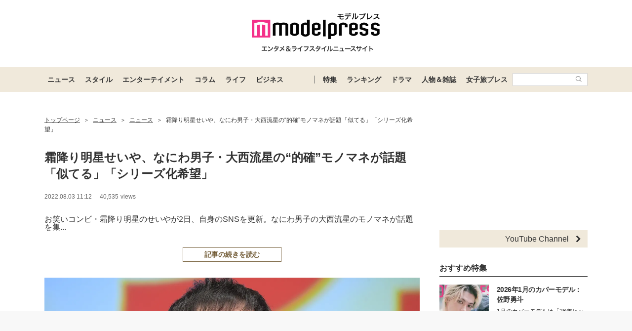

--- FILE ---
content_type: text/html; charset=utf-8
request_url: https://www.google.com/recaptcha/api2/aframe
body_size: 164
content:
<!DOCTYPE HTML><html><head><meta http-equiv="content-type" content="text/html; charset=UTF-8"></head><body><script nonce="-yOr4zcLL0cqcwg4MbIBtg">/** Anti-fraud and anti-abuse applications only. See google.com/recaptcha */ try{var clients={'sodar':'https://pagead2.googlesyndication.com/pagead/sodar?'};window.addEventListener("message",function(a){try{if(a.source===window.parent){var b=JSON.parse(a.data);var c=clients[b['id']];if(c){var d=document.createElement('img');d.src=c+b['params']+'&rc='+(localStorage.getItem("rc::a")?sessionStorage.getItem("rc::b"):"");window.document.body.appendChild(d);sessionStorage.setItem("rc::e",parseInt(sessionStorage.getItem("rc::e")||0)+1);localStorage.setItem("rc::h",'1769289625379');}}}catch(b){}});window.parent.postMessage("_grecaptcha_ready", "*");}catch(b){}</script></body></html>

--- FILE ---
content_type: application/javascript; charset=utf-8
request_url: https://fundingchoicesmessages.google.com/f/AGSKWxU_RIgA7OoYL33bNnS6RybHliA1A9K-wl1HTADUnKlu7V8eOuBIJop1Wo_O59wyAHx-1uwsZmlGazMlj31cTuTNzeiH2GP2mzdXkgwbEmd4Mt5Py4bjrDSp7Pk9ySaFn5bJjF5vHsjJi5jEUPv0mnmkziKsDDlcuW1d7sNGg5hLZoL3FB93oLmPa3GE/_/amzn_omakase./ad/View3./sync2ad./blogad_/ad-125.
body_size: -1288
content:
window['d59eb4e5-151c-4db6-94bc-dbc6aeb18655'] = true;

--- FILE ---
content_type: text/javascript; charset=UTF-8
request_url: https://yads.yjtag.yahoo.co.jp/tag?s=41547_662570&fr_id=yads_204412-0&p_elem=yads41547_662570&u=https%3A%2F%2Fmdpr.jp%2Fphoto%2Fdetail%2F11883937&pv_ts=1769289612450&suid=56d26f57-8847-4638-8dbd-7a76db485057
body_size: 938
content:
yadsDispatchDeliverProduct({"dsCode":"41547_662570","patternCode":"41547_662570-698910","outputType":"js_frame","targetID":"yads41547_662570","requestID":"a4f0be1813f5d8dafde5a9e0dca484ec","products":[{"adprodsetCode":"41547_662570-698910-738080","adprodType":12,"adTag":"<script onerror=\"YJ_YADS.passback()\" type=\"text/javascript\" src=\"//yj-a.p.adnxs.com/ttj?id=29553786&position=below&rla=SSP_FP_CODE_RLA&rlb=SSP_FP_CODE_RLB&size=728x90\"></script>","width":"728","height":"90"},{"adprodsetCode":"41547_662570-698910-738078","adprodType":3,"adTag":"<script onerror='YJ_YADS.passback()' src='https://yads.yjtag.yahoo.co.jp/yda?adprodset=41547_662570-698910-738078&cb=1769289621210&p_elem=yads41547_662570&pv_id=a4f0be1813f5d8dafde5a9e0dca484ec&suid=56d26f57-8847-4638-8dbd-7a76db485057&u=https%3A%2F%2Fmdpr.jp%2Fphoto%2Fdetail%2F11883937' type='text/javascript'></script>","width":"728","height":"90","iframeFlag":1},{"adprodsetCode":"41547_662570-698910-738079","adprodType":5,"adTag":"<script type=\"text/javascript\">(function(){var prefix=window.location.protocol=='https:'?'https://s.':'http://ah.';document.write('<a href=\"http://promotionalads.yahoo.co.jp/quality/\" target=\"_blank\"> <img src=\"' + prefix + 'yimg.jp/images/im/innerad/QC_728_90.jpg\" width=\"728\" height=\"90\" border=\"0\"> </img> </a> ');})()</script>","width":"728","height":"90"}],"measurable":1,"frameTag":"<div style=\"text-align:center;\"><iframe src=\"https://s.yimg.jp/images/listing/tool/yads/yads-iframe.html?s=41547_662570&fr_id=yads_204412-0&p_elem=yads41547_662570&u=https%3A%2F%2Fmdpr.jp%2Fphoto%2Fdetail%2F11883937&pv_ts=1769289612450&suid=56d26f57-8847-4638-8dbd-7a76db485057\" style=\"border:none;clear:both;display:block;margin:auto;overflow:hidden\" allowtransparency=\"true\" data-resize-frame=\"true\" frameborder=\"0\" height=\"90\" id=\"yads_204412-0\" name=\"yads_204412-0\" scrolling=\"no\" title=\"Ad Content\" width=\"728\" allow=\"fullscreen; attribution-reporting\" allowfullscreen loading=\"eager\" ></iframe></div>"});